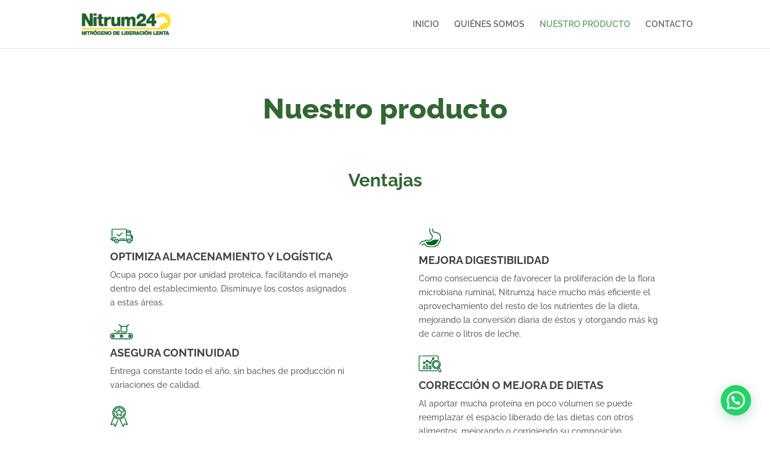

--- FILE ---
content_type: text/css
request_url: https://www.nitrum24.com/wp-content/et-cache/25/et-core-unified-deferred-25.min.css?ver=1768363164
body_size: 1161
content:
div.et_pb_section.et_pb_section_0{background-image:linear-gradient(180deg,#000000 -100-100%,#f8dc45 6%)!important}.et_pb_text_0 h1{font-family:'Raleway',Helvetica,Arial,Lucida,sans-serif;font-weight:800;font-size:47px;color:#336633!important}.et_pb_row_1,.et_pb_row_2,.et_pb_row_7,.et_pb_column_1{background-color:#ffffff}.et_pb_text_1 h2{font-family:'Raleway',Helvetica,Arial,Lucida,sans-serif;font-weight:700;font-size:30px;color:#336633!important}.et_pb_text_1{padding-top:2%!important;padding-bottom:0px!important;margin-bottom:0px!important}.et_pb_row_2.et_pb_row{padding-top:0px!important;padding-right:2%!important;padding-left:2%!important;padding-top:0px;padding-right:2%;padding-left:2%}.et_pb_text_2,.et_pb_text_3,.et_pb_text_4,.et_pb_text_5,.et_pb_text_6,.et_pb_text_7,.et_pb_text_8,.et_pb_text_9,.et_pb_text_10,.et_pb_text_12,.et_pb_text_15,.et_pb_text_16,.et_pb_text_17,.et_pb_text_18,.et_pb_text_19,.et_pb_text_20,.et_pb_text_21,.et_pb_text_22,.et_pb_text_23,.et_pb_text_24,.et_pb_text_25,.et_pb_text_26,.et_pb_text_27,.et_pb_text_28,.et_pb_text_29,.et_pb_text_30,.et_pb_text_31,.et_pb_text_33{font-family:'Raleway',Helvetica,Arial,Lucida,sans-serif;font-weight:500}.et_pb_text_2 blockquote,.et_pb_text_3 blockquote,.et_pb_text_4 blockquote,.et_pb_text_5 blockquote,.et_pb_text_6 blockquote,.et_pb_text_7 blockquote,.et_pb_text_8 blockquote,.et_pb_text_9 blockquote,.et_pb_text_10 blockquote,.et_pb_text_16 blockquote,.et_pb_text_22 blockquote,.et_pb_text_23 blockquote,.et_pb_text_24 blockquote,.et_pb_text_25 blockquote,.et_pb_text_26 blockquote,.et_pb_text_27 blockquote,.et_pb_text_28 blockquote,.et_pb_text_29 blockquote,.et_pb_text_30 blockquote,.et_pb_text_31 blockquote{font-family:'Raleway',Helvetica,Arial,Lucida,sans-serif;font-weight:500;border-color:#006600}.et_pb_text_2 h4,.et_pb_text_3 h4,.et_pb_text_4 h4,.et_pb_text_5 h4,.et_pb_text_6 h4,.et_pb_text_7 h4,.et_pb_text_8 h4,.et_pb_text_9 h4,.et_pb_text_10 h4{font-family:'Raleway',Helvetica,Arial,Lucida,sans-serif;font-weight:600;text-transform:uppercase;color:#336633!important}.et_pb_text_2 h5,.et_pb_text_3 h5,.et_pb_text_4 h5,.et_pb_text_5 h5,.et_pb_text_6 h5,.et_pb_text_7 h5,.et_pb_text_8 h5,.et_pb_text_9 h5,.et_pb_text_10 h5,.et_pb_text_16 h5,.et_pb_text_17 h5,.et_pb_text_18 h5,.et_pb_text_19 h5,.et_pb_text_20 h5,.et_pb_text_21 h5,.et_pb_text_22 h5,.et_pb_text_23 h5,.et_pb_text_24 h5,.et_pb_text_25 h5,.et_pb_text_26 h5,.et_pb_text_27 h5,.et_pb_text_28 h5,.et_pb_text_29 h5,.et_pb_text_30 h5,.et_pb_text_31 h5{font-family:'Raleway',Helvetica,Arial,Lucida,sans-serif;font-weight:700}.et_pb_section_1.et_pb_section{background-color:#ffde2f!important}.et_pb_section_2.et_pb_section,.et_pb_section_6.et_pb_section{background-color:#f8dc45!important}.et_pb_text_11 h2{font-family:'Raleway',Helvetica,Arial,Lucida,sans-serif;font-weight:700;font-size:35px;color:#336633!important;text-align:center}.et_pb_text_12.et_pb_text,.et_pb_text_13.et_pb_text{color:#000000!important}.et_pb_image_0{padding-right:0px;margin-bottom:16px!important;max-width:80%;text-align:center}.et_pb_text_13{font-family:'Raleway',Helvetica,Arial,Lucida,sans-serif;font-weight:500;font-size:13px}.et_pb_section_3.et_pb_section,.et_pb_section_5.et_pb_section{background-color:#336633!important}.et_pb_text_14 h1{font-family:'Raleway',Helvetica,Arial,Lucida,sans-serif;font-weight:800;font-size:47px;color:#ffffff!important}.et_pb_image_1{width:60%;text-align:left;margin-left:0}.et_pb_row_6,.et_pb_slide_0,.et_pb_slider .et_pb_slide_0{background-color:#336633}.et_pb_row_6.et_pb_row,.et_pb_row_7.et_pb_row{padding-right:1%!important;padding-left:1%!important;padding-right:1%;padding-left:1%}.et_pb_text_16 h4{font-family:'Raleway',Helvetica,Arial,Lucida,sans-serif;font-weight:600;color:#ffffff!important}.et_pb_text_17.et_pb_text,.et_pb_text_18.et_pb_text,.et_pb_text_19.et_pb_text,.et_pb_text_20.et_pb_text,.et_pb_text_21.et_pb_text,.et_pb_text_33.et_pb_text a{color:#ffffff!important}.et_pb_text_17 blockquote,.et_pb_text_18 blockquote,.et_pb_text_19 blockquote,.et_pb_text_20 blockquote,.et_pb_text_21 blockquote{font-family:'Raleway',Helvetica,Arial,Lucida,sans-serif;font-weight:500;border-color:#edf000}.et_pb_text_17 h4,.et_pb_text_18 h4,.et_pb_text_19 h4,.et_pb_text_20 h4,.et_pb_text_21 h4,.et_pb_text_22 h4,.et_pb_text_23 h4,.et_pb_text_24 h4,.et_pb_text_25 h4,.et_pb_text_26 h4,.et_pb_text_27 h4,.et_pb_text_28 h4,.et_pb_text_29 h4,.et_pb_text_30 h4,.et_pb_text_31 h4{font-family:'Raleway',Helvetica,Arial,Lucida,sans-serif;font-weight:600;color:#336633!important}body #page-container .et_pb_section .et_pb_slider .et_pb_slide_0.et_pb_slide .et_pb_more_button.et_pb_button{color:#f8dc45!important;font-family:'Raleway',Helvetica,Arial,Lucida,sans-serif!important;font-weight:700!important}body #page-container .et_pb_section .et_pb_slider .et_pb_slide_0.et_pb_slide .et_pb_more_button.et_pb_button:hover:after{opacity:1}body #page-container .et_pb_section .et_pb_slider .et_pb_slide_0.et_pb_slide .et_pb_more_button.et_pb_button:after{opacity:0}.et_pb_slider[data-active-slide="et_pb_slide_0"] .et-pb-slider-arrows .et-pb-arrow-prev,.et_pb_slider[data-active-slide="et_pb_slide_0"] .et-pb-slider-arrows .et-pb-arrow-next,.et_pb_fullwidth_slider_0 .et-pb-slider-arrows .et-pb-arrow-prev,.et_pb_fullwidth_slider_0 .et-pb-slider-arrows .et-pb-arrow-next{color:RGBA(255,255,255,0)}.et_pb_slider[data-active-slide="et_pb_slide_0"] .et-pb-controllers a,.et_pb_slider[data-active-slide="et_pb_slide_0"] .et-pb-controllers .et-pb-active-control,.et_pb_fullwidth_slider_0 .et-pb-controllers a,.et_pb_fullwidth_slider_0 .et-pb-controllers .et-pb-active-control{background-color:RGBA(255,255,255,0)}.et_pb_fullwidth_slider_0 .et_pb_slide_description,.et_pb_slider_fullwidth_off.et_pb_fullwidth_slider_0 .et_pb_slide_description{padding-top:5%;padding-bottom:5%}body #page-container .et_pb_section .et_pb_fullwidth_slider_0.et_pb_slider .et_pb_more_button.et_pb_button{color:RGBA(255,255,255,0)!important}.et_pb_text_32.et_pb_text{color:#336633!important}.et_pb_text_32{line-height:1.9em;font-family:'Raleway',Helvetica,Arial,Lucida,sans-serif;font-weight:600;font-size:17px;line-height:1.9em}.et_pb_social_media_follow_network_0 a.icon,.et_pb_social_media_follow .et_pb_social_media_follow_network_0 .icon:before,.et_pb_social_media_follow_network_1 a.icon,.et_pb_social_media_follow .et_pb_social_media_follow_network_1 .icon:before{transition:background-color 300ms ease 0ms,background-image 300ms ease 0ms,color 300ms ease 0ms}.et_pb_social_media_follow .et_pb_social_media_follow_network_0.et_pb_social_icon .icon:before{color:#ffffff}.et_pb_social_media_follow .et_pb_social_media_follow_network_0.et_pb_social_icon:hover .icon:before,.et_pb_social_media_follow .et_pb_social_media_follow_network_1.et_pb_social_icon:hover .icon:before{color:#474747}.et_pb_social_media_follow .et_pb_social_media_follow_network_0 .icon:before,.et_pb_social_media_follow .et_pb_social_media_follow_network_1 .icon:before{font-size:20px;line-height:40px;height:40px;width:40px}.et_pb_social_media_follow .et_pb_social_media_follow_network_0 .icon,.et_pb_social_media_follow .et_pb_social_media_follow_network_1 .icon{height:40px;width:40px}ul.et_pb_social_media_follow_0 a.icon{border-radius:32px 32px 32px 32px}.et_pb_social_media_follow_0{filter:hue-rotate(260deg) saturate(66%);backface-visibility:hidden}html:not(.et_fb_edit_enabled) #et-fb-app .et_pb_social_media_follow_0:hover{filter:hue-rotate(260deg) saturate(66%)}ul.et_pb_social_media_follow_0{margin-top:0px!important;margin-bottom:0px!important}.et_pb_social_media_follow_0 li a.icon:before{font-size:25px;line-height:50px;height:50px;width:50px}.et_pb_social_media_follow_0 li a.icon{height:50px;width:50px}.et_pb_image_2{padding-top:0px;text-align:center}.et_pb_section_7.et_pb_section{padding-top:0%;padding-bottom:0%;margin-top:0px;margin-bottom:0px;background-color:#161616!important}.et_pb_text_33.et_pb_text{color:#FFFFFF!important}.et_pb_text_33 a{font-family:'Raleway',Helvetica,Arial,Lucida,sans-serif;font-weight:600}.et_pb_text_33 h5{font-family:'Raleway',Helvetica,Arial,Lucida,sans-serif;font-weight:500;font-size:14px;color:#FFFFFF!important}.et_pb_column_2,.et_pb_column_3,.et_pb_column_8{background-color:#ffffff;padding-top:3%;padding-right:3%;padding-bottom:3%;padding-left:3%}.et_pb_column_6{padding-right:3%;padding-left:3%}.et_pb_column_7{background-color:#336633;padding-top:3%;padding-right:3%;padding-bottom:3%;padding-left:3%}.et_pb_slider .et_pb_slide_0.et_pb_slide .et_pb_slide_description .et_pb_slide_title{font-family:'Raleway',Helvetica,Arial,Lucida,sans-serif!important;font-weight:700!important;font-size:30px!important;color:#f8dc45!important;line-height:1.5em!important}.et_pb_social_media_follow_network_0 a.icon,.et_pb_social_media_follow_network_1 a.icon{background-color:#474747!important}.et_pb_social_media_follow_network_0 a.icon:hover,.et_pb_social_media_follow_network_1 a.icon:hover{background-image:initial!important;background-color:#ffffff!important}@media only screen and (max-width:980px){.et_pb_text_2,.et_pb_text_3,.et_pb_text_4,.et_pb_text_5,.et_pb_text_6,.et_pb_text_7,.et_pb_text_8,.et_pb_text_9,.et_pb_text_10{text-align:center}.et_pb_image_0 .et_pb_image_wrap img,.et_pb_image_1 .et_pb_image_wrap img,.et_pb_image_2 .et_pb_image_wrap img{width:auto}body #page-container .et_pb_section .et_pb_slider .et_pb_slide_0.et_pb_slide .et_pb_more_button.et_pb_button:after{opacity:0}body #page-container .et_pb_section .et_pb_slider .et_pb_slide_0.et_pb_slide .et_pb_more_button.et_pb_button:hover:after,body #page-container .et_pb_section .et_pb_fullwidth_slider_0.et_pb_slider .et_pb_more_button.et_pb_button:hover:after{opacity:1}body #page-container .et_pb_section .et_pb_fullwidth_slider_0.et_pb_slider .et_pb_more_button.et_pb_button:after{display:inline-block;opacity:0}.et_pb_text_32{text-align:left}}@media only screen and (max-width:767px){.et_pb_row_0.et_pb_row{margin-top:-7%!important}.et_pb_text_0 h1,.et_pb_text_14 h1{font-size:40px}.et_pb_text_1 h2{font-size:27px}.et_pb_text_2,.et_pb_text_3,.et_pb_text_4,.et_pb_text_5,.et_pb_text_6,.et_pb_text_7,.et_pb_text_8,.et_pb_text_9,.et_pb_text_10{text-align:center}.et_pb_row_3.et_pb_row,.et_pb_row_4.et_pb_row,.et_pb_row_6.et_pb_row,.et_pb_row_7.et_pb_row,.et_pb_row_8.et_pb_row{margin-top:-7%!important;margin-bottom:-7%!important}.et_pb_text_11 h2{font-size:27px;line-height:1.2em}.et_pb_image_0 .et_pb_image_wrap img,.et_pb_image_1 .et_pb_image_wrap img,.et_pb_image_2 .et_pb_image_wrap img{width:auto}body #page-container .et_pb_section .et_pb_slider .et_pb_slide_0.et_pb_slide .et_pb_more_button.et_pb_button:after{opacity:0}body #page-container .et_pb_section .et_pb_slider .et_pb_slide_0.et_pb_slide .et_pb_more_button.et_pb_button:hover:after,body #page-container .et_pb_section .et_pb_fullwidth_slider_0.et_pb_slider .et_pb_more_button.et_pb_button:hover:after{opacity:1}.et_pb_fullwidth_slider_0.et_pb_slider .et_pb_slide_description .et_pb_slide_title{font-size:27px!important}.et_pb_fullwidth_slider_0 .et_pb_slide_description,.et_pb_slider_fullwidth_off.et_pb_fullwidth_slider_0 .et_pb_slide_description{padding-top:10%;padding-bottom:10%}body #page-container .et_pb_section .et_pb_fullwidth_slider_0.et_pb_slider .et_pb_more_button.et_pb_button{font-size:15px!important}body #page-container .et_pb_section .et_pb_fullwidth_slider_0.et_pb_slider .et_pb_more_button.et_pb_button:after{display:inline-block;opacity:0;font-size:1.6em}body.et_button_custom_icon #page-container .et_pb_fullwidth_slider_0.et_pb_slider .et_pb_more_button.et_pb_button:after{font-size:15px}.et_pb_text_32{text-align:left}.et_pb_image_2{max-width:22%}.et_pb_text_33 h5{line-height:1.5em}}